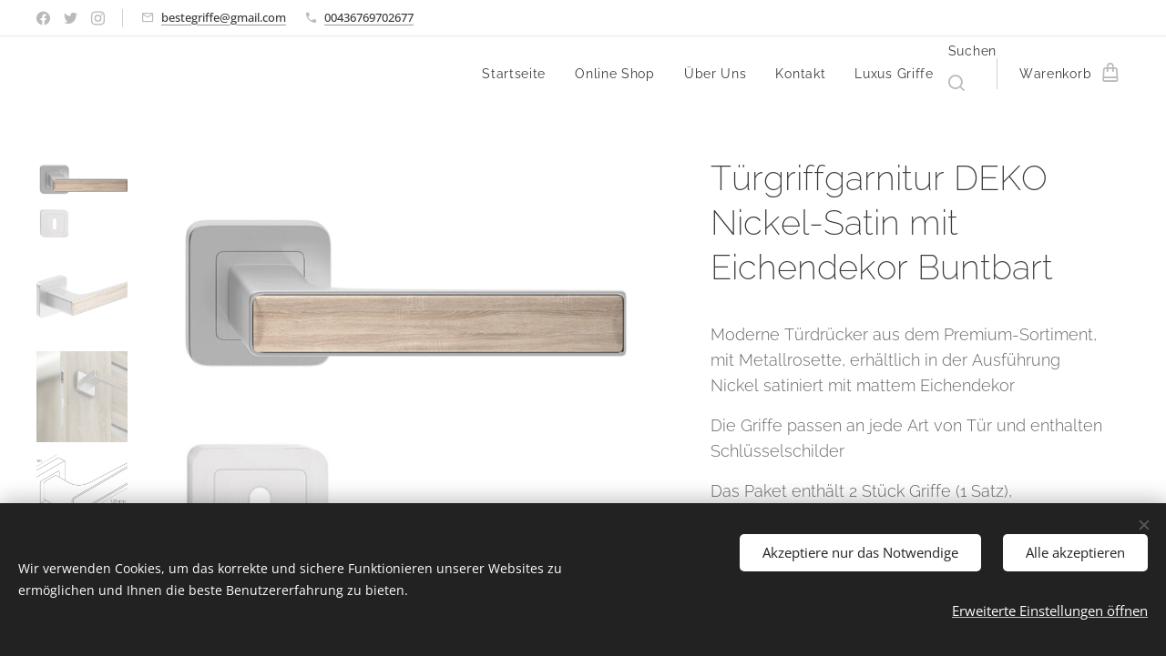

--- FILE ---
content_type: text/html; charset=UTF-8
request_url: https://www.exklusivetuergriffe.com/p/manere-usi-deco-nichel-satin-decor-stejar-cheie1/
body_size: 22878
content:
<!DOCTYPE html>
<html class="no-js" prefix="og: https://ogp.me/ns#" lang="de">
<head><link rel="preconnect" href="https://duyn491kcolsw.cloudfront.net" crossorigin><meta charset="utf-8"><link rel="icon" href="https://duyn491kcolsw.cloudfront.net/files/2d/2di/2div3h.svg?ph=ee925bba67" type="image/svg+xml" sizes="any"><link rel="icon" href="https://duyn491kcolsw.cloudfront.net/files/07/07f/07fzq8.svg?ph=ee925bba67" type="image/svg+xml" sizes="16x16"><link rel="icon" href="https://duyn491kcolsw.cloudfront.net/files/1j/1j3/1j3767.ico?ph=ee925bba67"><link rel="apple-touch-icon" href="https://duyn491kcolsw.cloudfront.net/files/1j/1j3/1j3767.ico?ph=ee925bba67"><link rel="icon" href="https://duyn491kcolsw.cloudfront.net/files/1j/1j3/1j3767.ico?ph=ee925bba67">
    <meta http-equiv="X-UA-Compatible" content="IE=edge">
    <title>Manere usi DEKO nichel satin decor stejar cheie</title>
    <meta name="viewport" content="width=device-width,initial-scale=1">
    <meta name="msapplication-tap-highlight" content="no">
    
    <link href="https://duyn491kcolsw.cloudfront.net/files/0r/0rk/0rklmm.css?ph=ee925bba67" media="print" rel="stylesheet">
    <link href="https://duyn491kcolsw.cloudfront.net/files/2e/2e5/2e5qgh.css?ph=ee925bba67" media="screen and (min-width:100000em)" rel="stylesheet" data-type="cq" disabled>
    <link rel="stylesheet" href="https://duyn491kcolsw.cloudfront.net/files/45/45b/45boco.css?ph=ee925bba67"><link rel="stylesheet" href="https://duyn491kcolsw.cloudfront.net/files/4e/4er/4ersdq.css?ph=ee925bba67" media="screen and (min-width:37.5em)"><link rel="stylesheet" href="https://duyn491kcolsw.cloudfront.net/files/2v/2vp/2vpyx8.css?ph=ee925bba67" data-wnd_color_scheme_file=""><link rel="stylesheet" href="https://duyn491kcolsw.cloudfront.net/files/34/34q/34qmjb.css?ph=ee925bba67" data-wnd_color_scheme_desktop_file="" media="screen and (min-width:37.5em)" disabled=""><link rel="stylesheet" href="https://duyn491kcolsw.cloudfront.net/files/1j/1jo/1jorv9.css?ph=ee925bba67" data-wnd_additive_color_file=""><link rel="stylesheet" href="https://duyn491kcolsw.cloudfront.net/files/1b/1b1/1b1pns.css?ph=ee925bba67" data-wnd_typography_file=""><link rel="stylesheet" href="https://duyn491kcolsw.cloudfront.net/files/3z/3zn/3zn0c1.css?ph=ee925bba67" data-wnd_typography_desktop_file="" media="screen and (min-width:37.5em)" disabled=""><script>(()=>{let e=!1;const t=()=>{if(!e&&window.innerWidth>=600){for(let e=0,t=document.querySelectorAll('head > link[href*="css"][media="screen and (min-width:37.5em)"]');e<t.length;e++)t[e].removeAttribute("disabled");e=!0}};t(),window.addEventListener("resize",t),"container"in document.documentElement.style||fetch(document.querySelector('head > link[data-type="cq"]').getAttribute("href")).then((e=>{e.text().then((e=>{const t=document.createElement("style");document.head.appendChild(t),t.appendChild(document.createTextNode(e)),import("https://duyn491kcolsw.cloudfront.net/client/js.polyfill/container-query-polyfill.modern.js").then((()=>{let e=setInterval((function(){document.body&&(document.body.classList.add("cq-polyfill-loaded"),clearInterval(e))}),100)}))}))}))})()</script>
<link rel="preload stylesheet" href="https://duyn491kcolsw.cloudfront.net/files/2p/2p0/2p0jlj.css?ph=ee925bba67" as="style"><meta name="description" content=""><meta name="keywords" content=""><meta name="generator" content="Webnode 2"><meta name="apple-mobile-web-app-capable" content="no"><meta name="apple-mobile-web-app-status-bar-style" content="black"><meta name="format-detection" content="telephone=no"><!-- Google tag (gtag.js) -->
<script async src="https://www.googletagmanager.com/gtag/js?id=G-LDQ61Z8PZ7"></script>
<script>
  window.dataLayer = window.dataLayer || [];
  function gtag(){dataLayer.push(arguments);}
  gtag('js', new Date());

  gtag('config', 'G-LDQ61Z8PZ7');
</script>

<meta property="og:url" content="https://exklusivetuergriffe.com/p/manere-usi-deco-nichel-satin-decor-stejar-cheie1/"><meta property="og:title" content="Manere usi DEKO nichel satin decor stejar cheie"><meta property="og:type" content="article"><meta property="og:site_name" content="www.exklusivetuergriffe.com/de"><meta property="og:image" content="https://ee925bba67.clvaw-cdnwnd.com/c406a6771182423066cf82771534f769/200006510-0b2440b248/700/stejar2.jpg?ph=ee925bba67"><meta name="robots" content="index,follow"><link rel="canonical" href="https://www.exklusivetuergriffe.com/p/manere-usi-deco-nichel-satin-decor-stejar-cheie1/"><script>window.checkAndChangeSvgColor=function(c){try{var a=document.getElementById(c);if(a){c=[["border","borderColor"],["outline","outlineColor"],["color","color"]];for(var h,b,d,f=[],e=0,m=c.length;e<m;e++)if(h=window.getComputedStyle(a)[c[e][1]].replace(/\s/g,"").match(/^rgb[a]?\(([0-9]{1,3}),([0-9]{1,3}),([0-9]{1,3})/i)){b="";for(var g=1;3>=g;g++)b+=("0"+parseInt(h[g],10).toString(16)).slice(-2);"0"===b.charAt(0)&&(d=parseInt(b.substr(0,2),16),d=Math.max(16,d),b=d.toString(16)+b.slice(-4));f.push(c[e][0]+"="+b)}if(f.length){var k=a.getAttribute("data-src"),l=k+(0>k.indexOf("?")?"?":"&")+f.join("&");a.src!=l&&(a.src=l,a.outerHTML=a.outerHTML)}}}catch(n){}};</script><script src="https://www.googletagmanager.com/gtag/js?id=UA-258291704" async></script><script>
						window.dataLayer = window.dataLayer || [];
						function gtag(){
						
						dataLayer.push(arguments);}
						gtag('js', new Date());
						</script><script>gtag('consent', 'default', {'ad_storage': 'denied', 'analytics_storage': 'denied', 'ad_user_data': 'denied', 'ad_personalization': 'denied' });</script><script>gtag('config', 'UA-258291704');</script><script>gtag('config', 'AW-8575172762');</script></head>
<body class="l wt-product l-default l-d-none b-btn-sq b-btn-s-l b-btn-dn b-btn-bw-2 img-d-n img-t-u img-h-n line-solid b-e-bs lbox-l   wnd-s-i hb-on  wnd-fe wnd-multilang  wnd-eshop"><noscript>
				<iframe
				 src="https://www.googletagmanager.com/ns.html?id=GTM-542MMSL"
				 height="0"
				 width="0"
				 style="display:none;visibility:hidden"
				 >
				 </iframe>
			</noscript>

<div class="wnd-page l-page cs-gray ac-none t-t-fs-m t-t-fw-l t-t-sp-n t-t-d-n t-s-fs-l t-s-fw-l t-s-sp-n t-s-d-n t-p-fs-l t-p-fw-l t-p-sp-n t-h-fs-l t-h-fw-l t-h-sp-n t-bq-fs-m t-bq-fw-l t-bq-sp-n t-bq-d-l t-btn-fw-l t-nav-fw-l t-pd-fw-l t-nav-tt-n">
    <div class="l-w t cf t-01">
        <div class="l-bg cf">
            <div class="s-bg-l">
                
                
            </div>
        </div>
        <header class="l-h cf">
            <div class="sw cf">
	<div class="sw-c cf"><section class="s s-hb cf sc-w   wnd-w-wide wnd-hbs-on wnd-hbi-on">
	<div class="s-w cf">
		<div class="s-o cf">
			<div class="s-bg cf">
                <div class="s-bg-l">
                    
                    
                </div>
			</div>
			<div class="s-c">
                <div class="s-hb-c cf">
                    <div class="hb-si">
                        <div class="si">
    <div class="si-c"><a href="https://www.facebook.com/webnode" target="_blank" rel="noreferrer" title="Facebook"><svg xmlns="https://www.w3.org/2000/svg" viewBox="0 0 24 24" height="18px" width="18px"><path d="M24 12.073c0-6.627-5.373-12-12-12s-12 5.373-12 12c0 5.99 4.388 10.954 10.125 11.854v-8.385H7.078v-3.47h3.047V9.43c0-3.007 1.792-4.669 4.533-4.669 1.312 0 2.686.235 2.686.235v2.953H15.83c-1.491 0-1.956.925-1.956 1.874v2.25h3.328l-.532 3.47h-2.796v8.385C19.612 23.027 24 18.062 24 12.073z" fill="#bebebe"></path></svg></a><a href="https://www.twitter.com/webnode" target="_blank" rel="noreferrer" title="Twitter"><svg xmlns="https://www.w3.org/2000/svg" viewBox="0 0 24 24" height="18px" width="18px"><path d="M23.953 4.57a10 10 0 01-2.825.775 4.958 4.958 0 002.163-2.723c-.951.555-2.005.959-3.127 1.184a4.92 4.92 0 00-8.384 4.482C7.69 8.095 4.067 6.13 1.64 3.162a4.822 4.822 0 00-.666 2.475c0 1.71.87 3.213 2.188 4.096a4.904 4.904 0 01-2.228-.616v.06a4.923 4.923 0 003.946 4.827 4.996 4.996 0 01-2.212.085 4.936 4.936 0 004.604 3.417 9.867 9.867 0 01-6.102 2.105c-.39 0-.779-.023-1.17-.067a13.995 13.995 0 007.557 2.209c9.053 0 13.998-7.496 13.998-13.985 0-.21 0-.42-.015-.63A9.935 9.935 0 0024 4.59z" fill="#bebebe"></path></svg></a><a href="https://instagram.com/exklusive_tuergriffe?igshid=YmMyMTA2M2Y=" target="_blank" rel="noreferrer" title="Instagram"><svg viewBox="0 0 24 24" xmlns="https://www.w3.org/2000/svg" height="18px" width="18px"><path d="M12 0C8.74 0 8.333.015 7.053.072 5.775.132 4.905.333 4.14.63c-.789.306-1.459.717-2.126 1.384S.935 3.35.63 4.14C.333 4.905.131 5.775.072 7.053.012 8.333 0 8.74 0 12s.015 3.667.072 4.947c.06 1.277.261 2.148.558 2.913a5.885 5.885 0 001.384 2.126A5.868 5.868 0 004.14 23.37c.766.296 1.636.499 2.913.558C8.333 23.988 8.74 24 12 24s3.667-.015 4.947-.072c1.277-.06 2.148-.262 2.913-.558a5.898 5.898 0 002.126-1.384 5.86 5.86 0 001.384-2.126c.296-.765.499-1.636.558-2.913.06-1.28.072-1.687.072-4.947s-.015-3.667-.072-4.947c-.06-1.277-.262-2.149-.558-2.913a5.89 5.89 0 00-1.384-2.126A5.847 5.847 0 0019.86.63c-.765-.297-1.636-.499-2.913-.558C15.667.012 15.26 0 12 0zm0 2.16c3.203 0 3.585.016 4.85.071 1.17.055 1.805.249 2.227.415.562.217.96.477 1.382.896.419.42.679.819.896 1.381.164.422.36 1.057.413 2.227.057 1.266.07 1.646.07 4.85s-.015 3.585-.074 4.85c-.061 1.17-.256 1.805-.421 2.227a3.81 3.81 0 01-.899 1.382 3.744 3.744 0 01-1.38.896c-.42.164-1.065.36-2.235.413-1.274.057-1.649.07-4.859.07-3.211 0-3.586-.015-4.859-.074-1.171-.061-1.816-.256-2.236-.421a3.716 3.716 0 01-1.379-.899 3.644 3.644 0 01-.9-1.38c-.165-.42-.359-1.065-.42-2.235-.045-1.26-.061-1.649-.061-4.844 0-3.196.016-3.586.061-4.861.061-1.17.255-1.814.42-2.234.21-.57.479-.96.9-1.381.419-.419.81-.689 1.379-.898.42-.166 1.051-.361 2.221-.421 1.275-.045 1.65-.06 4.859-.06l.045.03zm0 3.678a6.162 6.162 0 100 12.324 6.162 6.162 0 100-12.324zM12 16c-2.21 0-4-1.79-4-4s1.79-4 4-4 4 1.79 4 4-1.79 4-4 4zm7.846-10.405a1.441 1.441 0 01-2.88 0 1.44 1.44 0 012.88 0z" fill="#bebebe"></path></svg></a></div>
</div>
                    </div>
                    <div class="hb-ci">
                        <div class="ci">
    <div class="ci-c" data-placeholder="Date de contact"><div class="ci-mail"><span><a href="mailto:bestegriffe@gmail.com">bestegriffe@gmail.com</a></span></div><div class="ci-phone"><span><a href="tel:00436769702677">00436769702677</a></span></div></div>
</div>
                    </div>
                    <div class="hb-ccy">
                        
                    </div>
                    <div class="hb-lang">
                        
                    </div>
                </div>
			</div>
		</div>
	</div>
</section><section data-space="true" class="s s-hn s-hn-default wnd-mt-classic wnd-na-c logo-classic sc-w   wnd-w-wide wnd-nh-m hm-hidden  wnd-nav-sticky menu-default-underline-grow">
	<div class="s-w">
		<div class="s-o">

			<div class="s-bg">
                <div class="s-bg-l">
                    
                    
                </div>
			</div>

			<div class="h-w h-f wnd-fixed">

				<div class="n-l">
					<div class="s-c menu-nav">
						<div class="logo-block">
							<div class="b b-l logo logo-default logo-nb wnd-font-size-20 rajdhani logo-25 b-ls-m">
	<div class="b-l-c logo-content">
		<a class="b-l-link logo-link" href="/de/">

			

			

			<div class="b-l-br logo-br"></div>

			<div class="b-l-text logo-text-wrapper">
				<div class="b-l-text-w logo-text">
					<span class="b-l-text-c logo-text-cell"></span>
				</div>
			</div>

		</a>
	</div>
</div>
						</div>

						<div id="menu-slider">
							<div id="menu-block">
								<nav id="menu"><div class="menu-font menu-wrapper">
	<a href="#" class="menu-close" rel="nofollow" title="Close Menu"></a>
	<ul role="menubar" aria-label="Menü" class="level-1">
		<li role="none" class="wnd-homepage">
			<a class="menu-item" role="menuitem" href="/de/"><span class="menu-item-text">Startseite</span></a>
			
		</li><li role="none">
			<a class="menu-item" role="menuitem" href="/de/magazin-online/"><span class="menu-item-text">Online Shop</span></a>
			
		</li><li role="none">
			<a class="menu-item" role="menuitem" href="/de/despre-noi/"><span class="menu-item-text">Über Uns</span></a>
			
		</li><li role="none">
			<a class="menu-item" role="menuitem" href="/de/contact/"><span class="menu-item-text">Kontakt</span></a>
			
		</li><li role="none">
			<a class="menu-item" role="menuitem" href="/de/luxury-griffe/"><span class="menu-item-text">Luxus Griffe</span></a>
			
		</li>
	</ul>
	<span class="more-text">Mehr</span>
</div></nav>
							</div>
						</div>

						<div class="cart-and-mobile">
							<div class="search">
    <div class="search-app"></div>
</div>
							<div class="cart cf">
	<div class="cart-content">
		<a href="/de/cart/">
			<div class="cart-content-link">
				<div class="cart-text"><span>Warenkorb</span></div>
				<div class="cart-piece-count" data-count="0" data-wnd_cart_part="count">0</div>
				<div class="cart-piece-text" data-wnd_cart_part="text"></div>
				<div class="cart-price" data-wnd_cart_part="price">0,00 €</div>
			</div>
		</a>
	</div>
</div>

							<div id="menu-mobile">
								<a href="#" id="menu-submit"><span></span>Menü</a>
							</div>
						</div>

					</div>
				</div>

			</div>

		</div>
	</div>
</section></div>
</div>
        </header>
        <main class="l-m cf">
            <div class="sw cf">
	<div class="sw-c cf"><section class="s s-hm s-hm-hidden wnd-h-hidden cf sc-w   hn-default"></section><section data-space="true" class="s s-ed cf sc-w   wnd-w-wide wnd-s-normal wnd-h-auto">
	<div class="s-w cf">
		<div class="s-o s-fs cf">
			<div class="s-bg cf">
                <div class="s-bg-l">
                    
                    
                </div>
			</div>
			<div class="s-c s-fs cf">
				<div class="b-e b-e-d b b-s cf" data-wnd_product_item="200000872" data-wnd_product_data="{&quot;id&quot;:200000872,&quot;name&quot;:&quot;T\u00fcrgriffgarnitur DEKO Nickel-Satin mit Eichendekor Buntbart&quot;,&quot;image&quot;:[&quot;https:\/\/ee925bba67.clvaw-cdnwnd.com\/c406a6771182423066cf82771534f769\/200006510-0b2440b248\/450\/stejar2.jpg?ph=ee925bba67&quot;,&quot;https:\/\/ee925bba67.clvaw-cdnwnd.com\/c406a6771182423066cf82771534f769\/200006510-0b2440b248\/stejar2.jpg?ph=ee925bba67&quot;],&quot;detail_url&quot;:&quot;\/p\/manere-usi-deco-nichel-satin-decor-stejar-cheie1\/&quot;,&quot;category&quot;:&quot;Die Beliebtesten\/Silberne Griffe\/Griffe mit quadratischer Rosette&quot;,&quot;list_position&quot;:0,&quot;price&quot;:43,&quot;comparative_price&quot;:0,&quot;out_of_stock&quot;:false,&quot;availability&quot;:&quot;DO_NOT_SHOW&quot;,&quot;variants&quot;:[],&quot;variants_active&quot;:false}" data-wnd-price-info-template="&lt;span class=&quot;prd-price-info&quot;&gt;&lt;span class=&quot;prd-price-info-c&quot;&gt;{value}&lt;/span&gt;&lt;/span&gt;">
    <form class="cf" action="" method="post" data-wnd_sys_form="add-to-cart">

        <div class="b-e-d-head b-e-d-right">
            <h1 class="b-e-d-title cf"><span class="prd-title">
	<span class="prd-title-c">Türgriffgarnitur DEKO Nickel-Satin mit Eichendekor Buntbart</span>
</span></h1>
        </div>

        <div class="b-e-d-ribbons cf">
            <span class="prd-label prd-out-of-stock">
	<span class="prd-label-c prd-out-of-stock-c"></span>
</span>
            <span class="prd-label">
	<span class="prd-label-c"></span>
</span>
        </div>

        <div class="b-e-d-gal b-e-d-left">
            <div class="prd-gal cf" id="wnd_ProductGalleryBlock_539849345" data-slideshow="true">
	<div class="prd-gal-c cf">
		<ul class="prd-gal-list cf">
			<li class="prd-gal-photo wnd-orientation-landscape">
				<a class="prd-gal-link litebox" data-litebox-group="gallery" data-litebox-text="" href="https://ee925bba67.clvaw-cdnwnd.com/c406a6771182423066cf82771534f769/200006510-0b2440b248/stejar2.jpg?ph=ee925bba67" width="1603" height="1411">
					<div class="prd-gal-img cf">
						<div class="prd-gal-img-pos">
                            <picture><source type="image/webp" srcset="https://ee925bba67.clvaw-cdnwnd.com/c406a6771182423066cf82771534f769/200006511-ed1c1ed1c3/450/stejar2.webp?ph=ee925bba67 450w, https://ee925bba67.clvaw-cdnwnd.com/c406a6771182423066cf82771534f769/200006511-ed1c1ed1c3/700/stejar2.webp?ph=ee925bba67 700w, https://ee925bba67.clvaw-cdnwnd.com/c406a6771182423066cf82771534f769/200006511-ed1c1ed1c3/stejar2.webp?ph=ee925bba67 1603w" sizes="(min-width: 768px) 60vw, 100vw" ><img src="https://ee925bba67.clvaw-cdnwnd.com/c406a6771182423066cf82771534f769/200006510-0b2440b248/stejar2.jpg?ph=ee925bba67" alt="" width="1603" height="1411" loading="lazy" ></picture>
						</div>
					</div>
					<div class="prd-gal-title cf"><span></span></div>
				</a>
			</li><li class="prd-gal-photo wnd-orientation-landscape">
				<a class="prd-gal-link litebox" data-litebox-group="gallery" data-litebox-text="" href="https://ee925bba67.clvaw-cdnwnd.com/c406a6771182423066cf82771534f769/200006512-a5ee3a5ee7/stejar-7.jpg?ph=ee925bba67" width="1609" height="1271">
					<div class="prd-gal-img cf">
						<div class="prd-gal-img-pos">
                            <picture><source type="image/webp" srcset="https://ee925bba67.clvaw-cdnwnd.com/c406a6771182423066cf82771534f769/200006513-b89bbb89be/450/stejar-7.webp?ph=ee925bba67 450w, https://ee925bba67.clvaw-cdnwnd.com/c406a6771182423066cf82771534f769/200006513-b89bbb89be/700/stejar-7.webp?ph=ee925bba67 700w, https://ee925bba67.clvaw-cdnwnd.com/c406a6771182423066cf82771534f769/200006513-b89bbb89be/stejar-7.webp?ph=ee925bba67 1609w" sizes="(min-width: 768px) 60vw, 100vw" ><img src="https://ee925bba67.clvaw-cdnwnd.com/c406a6771182423066cf82771534f769/200006512-a5ee3a5ee7/stejar-7.jpg?ph=ee925bba67" alt="" width="1609" height="1271" loading="lazy" ></picture>
						</div>
					</div>
					<div class="prd-gal-title cf"><span></span></div>
				</a>
			</li><li class="prd-gal-photo wnd-orientation-landscape">
				<a class="prd-gal-link litebox" data-litebox-group="gallery" data-litebox-text="" href="https://ee925bba67.clvaw-cdnwnd.com/c406a6771182423066cf82771534f769/200006514-8e9598e95c/15548-0.jpg?ph=ee925bba67" width="1050" height="629">
					<div class="prd-gal-img cf">
						<div class="prd-gal-img-pos">
                            <picture><source type="image/webp" srcset="https://ee925bba67.clvaw-cdnwnd.com/c406a6771182423066cf82771534f769/200006515-0f64f0f653/450/15548-0.webp?ph=ee925bba67 450w, https://ee925bba67.clvaw-cdnwnd.com/c406a6771182423066cf82771534f769/200006515-0f64f0f653/700/15548-0.webp?ph=ee925bba67 700w, https://ee925bba67.clvaw-cdnwnd.com/c406a6771182423066cf82771534f769/200006515-0f64f0f653/15548-0.webp?ph=ee925bba67 1050w" sizes="(min-width: 768px) 60vw, 100vw" ><img src="https://ee925bba67.clvaw-cdnwnd.com/c406a6771182423066cf82771534f769/200006514-8e9598e95c/15548-0.jpg?ph=ee925bba67" alt="" width="1050" height="629" loading="lazy" ></picture>
						</div>
					</div>
					<div class="prd-gal-title cf"><span></span></div>
				</a>
			</li><li class="prd-gal-photo wnd-orientation-landscape">
				<a class="prd-gal-link litebox" data-litebox-group="gallery" data-litebox-text="" href="https://ee925bba67.clvaw-cdnwnd.com/c406a6771182423066cf82771534f769/200006516-1f2621f265/15827-5.jpg?ph=ee925bba67" width="606" height="382">
					<div class="prd-gal-img cf">
						<div class="prd-gal-img-pos">
                            <picture><source type="image/webp" srcset="https://ee925bba67.clvaw-cdnwnd.com/c406a6771182423066cf82771534f769/200006517-d0eefd0ef2/450/15827-5.webp?ph=ee925bba67 450w, https://ee925bba67.clvaw-cdnwnd.com/c406a6771182423066cf82771534f769/200006517-d0eefd0ef2/700/15827-5.webp?ph=ee925bba67 606w, https://ee925bba67.clvaw-cdnwnd.com/c406a6771182423066cf82771534f769/200006517-d0eefd0ef2/15827-5.webp?ph=ee925bba67 606w" sizes="(min-width: 768px) 60vw, 100vw" ><img src="https://ee925bba67.clvaw-cdnwnd.com/c406a6771182423066cf82771534f769/200006516-1f2621f265/15827-5.jpg?ph=ee925bba67" alt="" width="606" height="382" loading="lazy" ></picture>
						</div>
					</div>
					<div class="prd-gal-title cf"><span></span></div>
				</a>
			</li><li class="prd-gal-photo wnd-orientation-landscape">
				<a class="prd-gal-link litebox" data-litebox-group="gallery" data-litebox-text="" href="https://ee925bba67.clvaw-cdnwnd.com/c406a6771182423066cf82771534f769/200006518-613e1613e5/ch-satin-7.jpg?ph=ee925bba67" width="320" height="201">
					<div class="prd-gal-img cf">
						<div class="prd-gal-img-pos">
                            <picture><source type="image/webp" srcset="https://ee925bba67.clvaw-cdnwnd.com/c406a6771182423066cf82771534f769/200006519-22aac22aaf/450/ch-satin-7.webp?ph=ee925bba67 320w, https://ee925bba67.clvaw-cdnwnd.com/c406a6771182423066cf82771534f769/200006519-22aac22aaf/700/ch-satin-7.webp?ph=ee925bba67 320w, https://ee925bba67.clvaw-cdnwnd.com/c406a6771182423066cf82771534f769/200006519-22aac22aaf/ch-satin-7.webp?ph=ee925bba67 320w" sizes="(min-width: 768px) 60vw, 100vw" ><img src="https://ee925bba67.clvaw-cdnwnd.com/c406a6771182423066cf82771534f769/200006518-613e1613e5/ch-satin-7.jpg?ph=ee925bba67" alt="" width="320" height="201" loading="lazy" ></picture>
						</div>
					</div>
					<div class="prd-gal-title cf"><span></span></div>
				</a>
			</li>
		</ul>
	</div>

	<div class="prd-gal-nav dots cf">
		<div class="prd-gal-nav-arrow-prev prd-gal-nav-arrow">
			<div class="prd-gal-nav-arrow-submit"></div>
		</div>

		<div class="prd-gal-nav-c dots-content cf"></div>

		<div class="prd-gal-nav-arrow-next prd-gal-nav-arrow">
			<div class="prd-gal-nav-arrow-submit"></div>
		</div>
	</div>

	
</div>
        </div>

        <div class="b-e-d-c b-e-d-right">
            <div class="b-text text prd-text">
	<div class="prd-text-c"><p>Moderne Türdrücker aus dem Premium-Sortiment, mit Metallrosette, erhältlich in der Ausführung Nickel satiniert mit mattem Eichendekor</p><p>Die Griffe passen an jede Art von Tür und enthalten&nbsp; Schlüsselschilder</p><p>Das Paket enthält 2 Stück Griffe (1 Satz), selbstschneidende Schrauben und Durchgangsschrauben für die Tür, eine 10 cm lange Vierkantstange, Schrauben mit Gewinde.</p><p>Material - Metalllegierung ZnAl</p><p>Die Griffe sind ab Lager verfügbar und werden innerhalb von </p><p>4 - 5 Arbeitstagen überall im Land geliefert!</p></div>
</div>
            
            <div class="b-e-d-price cf">
                <span class="prd-price">
	<span class="prd-price-pref-text wnd-product-prefix-text"></span><span class="prd-price-pref"></span><span class="prd-price-c wnd-product-price">43,00</span><span class="prd-price-suf">&nbsp;€</span><span class="prd-price-suf-text wnd-product-suffix-text"></span>
</span>
                <span class="prd-price prd-price-com wnd-product-comparative-price-area wnd-empty" style="display:none">
	<span class="prd-price-pref"></span><span class="prd-price-c wnd-product-comparative-price-content">0,00</span><span class="prd-price-suf">&nbsp;€</span>
</span>
            </div>
            <div class="b-e-d-price b-e-d-price-info" data-wnd-identifier="wnd-price-info-container">
                
                
                
                
                
            </div>
            <div class="b-e-d-stock b-e-d-stock-info" data-wnd-identifier="wnd-stock-info-container">
                <span class="prd-stock-info" data-wnd-identifier="wnd-stock-info">
    <span class="wt-bold"></span>
</span>
            </div>

            <div class="b-e-d-submit cf">
                <div class="prd-crt b-btn b-btn-3 b-btn-atc b-btn-i-left b-btn-i-atc wnd-fixed cf">
                    <button class="b-btn-l b-btn-fixed" type="submit" name="send" value="wnd_ProductDetailFormBlock_176704860" disabled data-wnd_add_to_cart_button>
                        <span class="b-btn-t">Zum Warenkorb hinzufügen</span>
                        <span class="b-btn-a-l">
							<span class="loader"></span>
						</span>
                        <span class="b-btn-a-a">
							<span class="checked"></span>
							Zum Warenkorb hinzugefügt
						</span>
                        <span class="b-btn-ofs">Ausverkauft</span>
                    </button>
                </div>
            </div>
        </div>

        <input type="hidden" name="id" value="200000872">

    </form>
<script>gtag('event', 'view_item', {"items":{"id":200000872,"name":"T\u00fcrgriffgarnitur DEKO Nickel-Satin mit Eichendekor Buntbart","category":"Die Beliebtesten\/Silberne Griffe\/Griffe mit quadratischer Rosette","list_position":0,"price":"43.0000"},"send_to":"UA-258291704"});</script></div>
				<div class="ez cf wnd-no-cols">
	<div class="ez-c"><div class="b b-text cf">
	<div class="b-c b-text-c b-s b-s-t60 b-s-b60 b-cs cf"></div>
</div></div>
</div>
			</div>
		</div>
	</div>
</section></div>
</div>
        </main>
        <footer class="l-f cf">
            <div class="sw cf">
	<div class="sw-c cf"><section data-wn-border-element="s-f-border" class="s s-f s-f-double s-f-simple sc-d   wnd-w-max wnd-s-high">
	<div class="s-w">
		<div class="s-o">
			<div class="s-bg">
                <div class="s-bg-l">
                    
                    
                </div>
			</div>
			<div class="s-c s-f-l-w s-f-border">
				<div class="s-f-l b-s b-s-t0 b-s-b0">
					<div class="s-f-l-c s-f-l-c-first">
						<div class="s-f-cr"><span class="it b link">
	<span class="it-c">©&nbsp;2022&nbsp;<strong>Copyright ©</strong>  : MANERE USI SRL&nbsp;</span>
</span></div>
						<div class="s-f-cr"><span class="it b link">
	<span class="it-c"><h1><strong><font class="wnd-font-size-70">INFORMATIONEN</font></strong></h1><p><strong><font><a href="/de/terms-and-conditions/">Geschäftsbedingungen</a></font></strong></p><p><font><a href="/de/privacy-policy/"><strong>Datenschutz-Bestimmungen<br></strong><br></a><a href="https://exklusivetuergriffe-com.cms.webnode.ro/de/terms-and-conditions/" rel="nofollow" target="_blank"><strong>Rückgabe und Rückerstattungsrichtlinie</strong></a><br>&nbsp;<strong><a href="/de/impressum/"><br>Imp</a><a href="/de/impressum/">ressum&nbsp;</a></strong></font></p></span>
</span></div>
					</div>
					<div class="s-f-l-c s-f-l-c-last">
						<div class="s-f-sf">
                            <span class="sf b">
<span class="sf-content sf-c link">E-mail: bestegriffe@gmail.com<br>Telefonnummer: +436769702677&nbsp;</span>
</span>
                            <span class="sf-cbr link">
    <a href="#" rel="nofollow">Cookies</a>
</span>
                            
                            
                            
                        </div>
                        <div class="s-f-l-c-w">
                            <div class="s-f-lang lang-select cf">
	<div class="s-f-lang-c">
		<span class="s-f-lang-t lang-title"><span class="wt-bold"><span>Sprachen</span></span></span>
		<div class="s-f-lang-i lang-items">
			<ul class="s-f-lang-list">
				<li class="link">
					<a href="/home/"><span class="lang-ro">Română</span></a>
				</li><li class="link">
					<span class="lang-de">Deutsch</span>
				</li>
			</ul>
		</div>
	</div>
</div>
                            <div class="s-f-ccy ccy-select cf">
	
</div>
                        </div>
					</div>
				</div>
			</div>
		</div>
	</div>
</section></div>
</div>
        </footer>
    </div>
    
</div>
<section class="cb cb-dark" id="cookiebar" style="display:none;" id="cookiebar" style="display:none;">
	<div class="cb-bar cb-scrollable">
		<div class="cb-bar-c">
			<div class="cb-bar-text">Wir verwenden Cookies, um das korrekte und sichere Funktionieren unserer Websites zu ermöglichen und Ihnen die beste Benutzererfahrung zu bieten.</div>
			<div class="cb-bar-buttons">
				<button class="cb-button cb-close-basic" data-action="accept-necessary">
					<span class="cb-button-content">Akzeptiere nur das Notwendige</span>
				</button>
				<button class="cb-button cb-close-basic" data-action="accept-all">
					<span class="cb-button-content"> Alle akzeptieren</span>
				</button>
				<button class="cb-button cb-button-text cb-button-popup">
					<span class="cb-button-content">Erweiterte Einstellungen öffnen</span>
				</button>
			</div>
		</div>
        <div class="cb-close cb-close-basic" data-action="accept-necessary"></div>
	</div>

	<div class="cb-popup cb-light close">
		<div class="cb-popup-c">
			<div class="cb-popup-head">
				<h3 class="cb-popup-title">Erweiterte Einstellungen</h3>
				<p class="cb-popup-text">Sie können Ihre Cookie-Einstellungen hier anpassen. Aktivieren oder deaktivieren Sie die folgenden Kategorien und speichern Sie Ihre Auswahl.</p>
			</div>
			<div class="cb-popup-options cb-scrollable">
				<div class="cb-option">
					<input class="cb-option-input" type="checkbox" id="necessary" name="necessary" readonly="readonly" disabled="disabled" checked="checked">
                    <div class="cb-option-checkbox"></div>
                    <label class="cb-option-label" for="necessary">Notwendige Cookies</label>
					<div class="cb-option-text">Essenzielle Cookies sind für den guten und korrekten Betrieb unserer Website und für den Registrierungsprozess erforderlich.
</div>
				</div><div class="cb-option">
					<input class="cb-option-input" type="checkbox" id="functional" name="functional">
                    <div class="cb-option-checkbox"></div>
                    <label class="cb-option-label" for="functional">Funktionelle Cookies</label>
					<div class="cb-option-text">Funktionale Cookies merken sich Ihre Präferenzen für unsere Website und ermöglichen deren Anpassung.&nbsp;</div>
				</div><div class="cb-option">
					<input class="cb-option-input" type="checkbox" id="performance" name="performance">
                    <div class="cb-option-checkbox"></div>
                    <label class="cb-option-label" for="performance">Performance Cookies</label>
					<div class="cb-option-text">Performance-Cookies überwachen die Leistung der Website.</div>
				</div><div class="cb-option">
					<input class="cb-option-input" type="checkbox" id="marketing" name="marketing">
                    <div class="cb-option-checkbox"></div>
                    <label class="cb-option-label" for="marketing">Marketing / Drittanbieter Cookies</label>
					<div class="cb-option-text">Marketing-Cookies ermöglichen es uns, die Leistung unserer Website zu messen und zu analysieren.</div>
				</div>
			</div>
			<div class="cb-popup-footer">
				<button class="cb-button cb-save-popup" data-action="advanced-save">
					<span class="cb-button-content">Speichern</span>
				</button>
			</div>
			<div class="cb-close cb-close-popup" data-action="close"></div>
		</div>
	</div>
</section>

<script src="https://duyn491kcolsw.cloudfront.net/files/3n/3no/3nov38.js?ph=ee925bba67" crossorigin="anonymous" type="module"></script><script>document.querySelector(".wnd-fe")&&[...document.querySelectorAll(".c")].forEach((e=>{const t=e.querySelector(".b-text:only-child");t&&""===t.querySelector(".b-text-c").innerText&&e.classList.add("column-empty")}))</script>


<script src="https://duyn491kcolsw.cloudfront.net/client.fe/js.compiled/lang.de.2091.js?ph=ee925bba67" crossorigin="anonymous"></script><script src="https://duyn491kcolsw.cloudfront.net/client.fe/js.compiled/compiled.multi.2-2197.js?ph=ee925bba67" crossorigin="anonymous"></script><script>var wnd = wnd || {};wnd.$data = {"image_content_items":{"wnd_ThumbnailBlock_1":{"id":"wnd_ThumbnailBlock_1","type":"wnd.pc.ThumbnailBlock"},"wnd_HeaderSection_header_main_307674999":{"id":"wnd_HeaderSection_header_main_307674999","type":"wnd.pc.HeaderSection"},"wnd_ImageBlock_984243389":{"id":"wnd_ImageBlock_984243389","type":"wnd.pc.ImageBlock"},"wnd_Section_eshop_product_detail_151938803":{"id":"wnd_Section_eshop_product_detail_151938803","type":"wnd.pc.Section"},"wnd_ProductGalleryBlock_539849345":{"id":"wnd_ProductGalleryBlock_539849345","type":"wnd.pc.ProductGalleryBlock"},"wnd_ProductPhotoImageBlock_983055548":{"id":"wnd_ProductPhotoImageBlock_983055548","type":"wnd.pc.ProductPhotoImageBlock"},"wnd_ProductPhotoImageBlock_580601181":{"id":"wnd_ProductPhotoImageBlock_580601181","type":"wnd.pc.ProductPhotoImageBlock"},"wnd_ProductPhotoImageBlock_361952583":{"id":"wnd_ProductPhotoImageBlock_361952583","type":"wnd.pc.ProductPhotoImageBlock"},"wnd_ProductPhotoImageBlock_606953001":{"id":"wnd_ProductPhotoImageBlock_606953001","type":"wnd.pc.ProductPhotoImageBlock"},"wnd_ProductPhotoImageBlock_868757909":{"id":"wnd_ProductPhotoImageBlock_868757909","type":"wnd.pc.ProductPhotoImageBlock"},"wnd_LogoBlock_661233708":{"id":"wnd_LogoBlock_661233708","type":"wnd.pc.LogoBlock"},"wnd_FooterSection_footer_444857337":{"id":"wnd_FooterSection_footer_444857337","type":"wnd.pc.FooterSection"}},"svg_content_items":{"wnd_ImageBlock_984243389":{"id":"wnd_ImageBlock_984243389","type":"wnd.pc.ImageBlock"},"wnd_LogoBlock_661233708":{"id":"wnd_LogoBlock_661233708","type":"wnd.pc.LogoBlock"}},"content_items":[],"eshopSettings":{"ESHOP_SETTINGS_DISPLAY_ADDITIONAL_VAT":false,"ESHOP_SETTINGS_DISPLAY_PRICE_WITHOUT_VAT":false,"ESHOP_SETTINGS_DISPLAY_SHIPPING_COST":false},"project_info":{"isMultilanguage":true,"isMulticurrency":false,"eshop_tax_enabled":"1","country_code":"at","contact_state":null,"eshop_tax_type":"VAT","eshop_discounts":true,"graphQLURL":"https:\/\/exklusivetuergriffe.com\/servers\/graphql\/","iubendaSettings":{"cookieBarCode":"","cookiePolicyCode":"","privacyPolicyCode":"","termsAndConditionsCode":""}}};</script><script>wnd.$system = {"fileSystemType":"aws_s3","localFilesPath":"https:\/\/www.exklusivetuergriffe.com\/_files\/","awsS3FilesPath":"https:\/\/ee925bba67.clvaw-cdnwnd.com\/c406a6771182423066cf82771534f769\/","staticFiles":"https:\/\/duyn491kcolsw.cloudfront.net\/files","isCms":false,"staticCDNServers":["https:\/\/duyn491kcolsw.cloudfront.net\/"],"fileUploadAllowExtension":["jpg","jpeg","jfif","png","gif","bmp","ico","svg","webp","tiff","pdf","doc","docx","ppt","pptx","pps","ppsx","odt","xls","xlsx","txt","rtf","mp3","wma","wav","ogg","amr","flac","m4a","3gp","avi","wmv","mov","mpg","mkv","mp4","mpeg","m4v","swf","gpx","stl","csv","xml","txt","dxf","dwg","iges","igs","step","stp"],"maxUserFormFileLimit":4194304,"frontendLanguage":"de","backendLanguage":"ro","frontendLanguageId":"2","page":{"id":50000003,"identifier":"p","template":{"id":200000091,"styles":{"typography":"t-01_new","scheme":"cs-gray","additiveColor":"ac-none","acHeadings":false,"acSubheadings":false,"acIcons":false,"acOthers":false,"imageStyle":"img-d-n","imageHover":"img-h-n","imageTitle":"img-t-u","buttonStyle":"b-btn-sq","buttonSize":"b-btn-s-l","buttonDecoration":"b-btn-dn","buttonBorders":"b-btn-bw-2","lineStyle":"line-solid","eshopGridItemStyle":"b-e-bs","formStyle":"light","menuType":"wnd-mt-classic","menuStyle":"menu-default-underline-grow","lightboxStyle":"lbox-l","sectionWidth":"wnd-w-wide","sectionSpace":"wnd-s-normal","layoutType":"l-default","layoutDecoration":"l-d-none","background":{"default":null},"backgroundSettings":{"default":""},"headerBarStyle":"hb-on","acMenu":false,"buttonWeight":"t-btn-fw-l","productWeight":"t-pd-fw-l","menuWeight":"t-nav-fw-l","columnSpaces":"","headerType":"default","searchStyle":"wnd-s-i","typoTitleSizes":"t-t-fs-m","typoTitleWeights":"t-t-fw-l","typoTitleSpacings":"t-t-sp-n","typoTitleDecorations":"t-t-d-n","typoHeadingSizes":"t-h-fs-l","typoHeadingWeights":"t-h-fw-l","typoHeadingSpacings":"t-h-sp-n","typoSubtitleSizes":"t-s-fs-l","typoSubtitleWeights":"t-s-fw-l","typoSubtitleSpacings":"t-s-sp-n","typoSubtitleDecorations":"t-s-d-n","typoParagraphSizes":"t-p-fs-l","typoParagraphWeights":"t-p-fw-l","typoParagraphSpacings":"t-p-sp-n","typoBlockquoteSizes":"t-bq-fs-m","typoBlockquoteWeights":"t-bq-fw-l","typoBlockquoteSpacings":"t-bq-sp-n","typoBlockquoteDecorations":"t-bq-d-l","menuTextTransform":"t-nav-tt-n"}},"layout":"product_detail","name":"T\u00fcrgriffgarnitur DEKO Nickel-Satin mit Eichendekor Buntbart","html_title":"Manere usi DEKO nichel satin decor stejar cheie","language":"de","langId":2,"isHomepage":false,"meta_description":"","meta_keywords":"","header_code":null,"footer_code":null,"styles":null,"countFormsEntries":[]},"listingsPrefix":"\/l\/","productPrefix":"\/p\/","cartPrefix":"\/de\/cart\/","checkoutPrefix":"\/de\/checkout\/","searchPrefix":"\/de\/search\/","isCheckout":false,"isEshop":true,"hasBlog":false,"isProductDetail":true,"isListingDetail":false,"listing_page":[],"hasEshopAnalytics":true,"gTagId":"UA-258291704","gAdsId":"AW-8575172762","format":{"be":{"DATE_TIME":{"mask":"%d.%m.%Y %H:%M","regexp":"^(((0?[1-9]|[1,2][0-9]|3[0,1])\\.(0?[1-9]|1[0-2])\\.[0-9]{1,4})(( [0-1][0-9]| 2[0-3]):[0-5][0-9])?|(([0-9]{4}(0[1-9]|1[0-2])(0[1-9]|[1,2][0-9]|3[0,1])(0[0-9]|1[0-9]|2[0-3])[0-5][0-9][0-5][0-9])))?$"},"DATE":{"mask":"%d.%m.%Y","regexp":"^((0?[1-9]|[1,2][0-9]|3[0,1])\\.(0?[1-9]|1[0-2])\\.[0-9]{1,4})$"},"CURRENCY":{"mask":{"point":",","thousands":".","decimals":2,"mask":"%s","zerofill":true}}},"fe":{"DATE_TIME":{"mask":"%d.%m.%Y %H:%M","regexp":"^(((0?[1-9]|[1,2][0-9]|3[0,1])\\.(0?[1-9]|1[0-2])\\.[0-9]{1,4})(( [0-1][0-9]| 2[0-3]):[0-5][0-9])?|(([0-9]{4}(0[1-9]|1[0-2])(0[1-9]|[1,2][0-9]|3[0,1])(0[0-9]|1[0-9]|2[0-3])[0-5][0-9][0-5][0-9])))?$"},"DATE":{"mask":"%d.%m.%Y","regexp":"^((0?[1-9]|[1,2][0-9]|3[0,1])\\.(0?[1-9]|1[0-2])\\.[0-9]{1,4})$"},"CURRENCY":{"mask":{"point":",","thousands":".","decimals":2,"mask":"%s","zerofill":true}}}},"e_product":{"id":200002257,"workingId":200000872,"name":"T\u00fcrgriffgarnitur DEKO Nickel-Satin mit Eichendekor Buntbart","identifier":"manere-usi-deco-nichel-satin-decor-stejar-cheie1","meta_description":"","meta_keywords":"","html_title":"Manere usi DEKO nichel satin decor stejar cheie","styles":null,"content_items":{"wnd_PerexBlock_1":{"type":"wnd.pc.PerexBlock","id":"wnd_PerexBlock_1","context":"page","text":""},"wnd_ThumbnailBlock_1":{"type":"wnd.pc.ThumbnailBlock","id":"wnd_ThumbnailBlock_1","context":"page","style":{"background":{"default":{"default":"wnd-background-image"}},"backgroundSettings":{"default":{"default":{"id":200006510,"src":"200006510-0b2440b248\/stejar2.jpg","dataType":"filesystem_files","width":1603,"height":1411,"mediaType":"myImages","mime":"","alternatives":{"image\/webp":{"id":200006511,"src":"200006511-ed1c1ed1c3\/stejar2.webp","dataType":"filesystem_files","width":1603,"height":1411,"mime":"image\/webp"}}}}}},"refs":{"filesystem_files":[{"filesystem_files.id":200006510}]}},"wnd_HeaderSection_header_main_307674999":{"type":"wnd.pc.HeaderSection","contentIdentifier":"header_main","id":"wnd_HeaderSection_header_main_307674999","context":"page","content":{"default":[],"editzone":["wnd_EditZone_345991762"],"no_claim":[],"one_claim":["wnd_StyledInlineTextBlock_767553054"],"one_claim_button":["wnd_StyledInlineTextBlock_767553054","wnd_ButtonBlock_513660845"],"one_claim_box":["wnd_StyledInlineTextBlock_767553054"],"one_claim_button_box":["wnd_StyledInlineTextBlock_767553054","wnd_ButtonBlock_513660845"],"button":["wnd_ButtonBlock_513660845"],"button_box":["wnd_ButtonBlock_513660845"],"two_claims":["wnd_StyledInlineTextBlock_767553054","wnd_StyledInlineTextBlock_770349394"],"two_claims_button":["wnd_StyledInlineTextBlock_767553054","wnd_StyledInlineTextBlock_770349394","wnd_ButtonBlock_513660845"],"two_claims_box":["wnd_StyledInlineTextBlock_767553054","wnd_StyledInlineTextBlock_770349394"],"two_claims_button_box":["wnd_StyledInlineTextBlock_767553054","wnd_StyledInlineTextBlock_770349394","wnd_ButtonBlock_513660845"],"three_claims":["wnd_StyledInlineTextBlock_767553054","wnd_StyledInlineTextBlock_770349394","wnd_StyledInlineTextBlock_363428869"],"three_claims_button":["wnd_StyledInlineTextBlock_767553054","wnd_StyledInlineTextBlock_770349394","wnd_StyledInlineTextBlock_363428869","wnd_ButtonBlock_513660845"],"three_claims_box":["wnd_StyledInlineTextBlock_767553054","wnd_StyledInlineTextBlock_770349394","wnd_StyledInlineTextBlock_363428869"],"three_claims_button_box":["wnd_StyledInlineTextBlock_767553054","wnd_StyledInlineTextBlock_770349394","wnd_StyledInlineTextBlock_363428869","wnd_ButtonBlock_513660845"]},"contentMap":{"wnd.pc.EditZone":{"header-content":"wnd_EditZone_345991762"},"wnd.pc.StyledInlineTextBlock":{"big-claim":"wnd_StyledInlineTextBlock_767553054","small-claim":"wnd_StyledInlineTextBlock_770349394","quote-claim":"wnd_StyledInlineTextBlock_363428869"},"wnd.pc.ButtonBlock":{"header-main-button":"wnd_ButtonBlock_513660845"}},"style":{"sectionColor":{"default":"sc-w"},"sectionWidth":{"default":"wnd-w-wide"},"sectionSpace":{"default":"wnd-s-normal"},"sectionHeight":{"default":"wnd-h-70"},"sectionPosition":{"default":"wnd-p-cc"}},"variant":{"default":"default"}},"wnd_EditZone_345991762":{"type":"wnd.pc.EditZone","id":"wnd_EditZone_345991762","context":"page","content":["wnd_ContentZoneColWrapper_41761366"]},"wnd_ContentZoneColWrapper_41761366":{"type":"wnd.pc.ContentZoneColWrapper","id":"wnd_ContentZoneColWrapper_41761366","context":"page","content":["wnd_ContentZoneCol_494565028","wnd_ContentZoneCol_204504821"],"widthPercentage":0.081},"wnd_ContentZoneCol_494565028":{"type":"wnd.pc.ContentZoneCol","id":"wnd_ContentZoneCol_494565028","context":"page","content":["wnd_ImageBlock_984243389"],"style":{"width":48.461}},"wnd_ImageBlock_984243389":{"type":"wnd.pc.ImageBlock","id":"wnd_ImageBlock_984243389","context":"page","variant":"default","description":"","link":"","style":{"paddingBottom":69.11,"margin":{"left":0,"right":0},"float":"","clear":"none","width":50},"shape":"img-s-n","image":{"id":"2z4jf3","dataType":"static_server","style":{"left":0,"top":0,"width":100,"height":100,"position":"absolute"},"ratio":{"horizontal":2,"vertical":2},"size":{"width":900,"height":622},"src":"\/2z\/2z4\/2z4jf3.jpg","mime":"image\/jpeg","alternatives":[]}},"wnd_ContentZoneCol_204504821":{"type":"wnd.pc.ContentZoneCol","id":"wnd_ContentZoneCol_204504821","context":"page","content":["wnd_TextBlock_136268462","wnd_ButtonBlock_694091698"],"style":{"width":51.539}},"wnd_TextBlock_136268462":{"type":"wnd.pc.TextBlock","id":"wnd_TextBlock_136268462","context":"page","code":"\u003Ch1\u003E\u003Cstrong\u003ETitlul important\u003C\/strong\u003E\u003C\/h1\u003E\n\n\u003Ch3\u003EIntroduce\u021bi subtitlul aici\u003C\/h3\u003E\n\n\u003Cp\u003EAici \u00eencepe textul. Ap\u0103sa\u021bi aici \u0219i \u00eencepe\u021bi s\u0103 scrie\u021bi.\u0026nbsp;Labore et dolore magnam aliquam quaerat voluptatem ut enim ad minima veniam quis nostrum exercitationem ullam corporis suscipit laboriosam nisi ut aliquid ex ea commodi consequatur quis autem vel eum iure reprehenderit qui in ea.\u003C\/p\u003E\n"},"wnd_ButtonBlock_694091698":{"type":"wnd.pc.ButtonBlock","id":"wnd_ButtonBlock_694091698","context":"page","code":"Contacta\u021bi-ne","link":"\/","open_in_new_window":0,"style":{"class":"","cssClasses":{"color":"b-btn-3","align":"wnd-align-left"}}},"wnd_StyledInlineTextBlock_767553054":{"type":"wnd.pc.StyledInlineTextBlock","id":"wnd_StyledInlineTextBlock_767553054","context":"page","code":"\u003Cstrong\u003ETitlul important\u003C\/strong\u003E","style":{"class":"","cssClasses":{"color":"claim-default claim-nb","fontSize":"","fontFamily":"fira-sans","size":"claim-72"}}},"wnd_StyledInlineTextBlock_770349394":{"type":"wnd.pc.StyledInlineTextBlock","id":"wnd_StyledInlineTextBlock_770349394","context":"page","code":"Introduce\u021bi subtitlul aici","style":{"class":"","cssClasses":{"color":"claim-beside claim-nb","fontSize":"","fontFamily":"pt-serif","size":"claim-26"}}},"wnd_StyledInlineTextBlock_363428869":{"type":"wnd.pc.StyledInlineTextBlock","id":"wnd_StyledInlineTextBlock_363428869","context":"page","code":"\u003Cem\u003E\u0022Introduce\u021bi sloganul aici\u0022\u003C\/em\u003E","style":{"class":"","cssClasses":{"color":"claim-default claim-nb","fontSize":"","fontFamily":"cormorant","size":"claim-46"}}},"wnd_ButtonBlock_513660845":{"type":"wnd.pc.ButtonBlock","id":"wnd_ButtonBlock_513660845","context":"page","code":"Ap\u0103sa\u021bi aici","link":"","open_in_new_window":0,"style":{"class":"","cssClasses":{"color":"b-btn-3"}}},"wnd_Section_eshop_product_detail_151938803":{"type":"wnd.pc.Section","contentIdentifier":"eshop_product_detail","id":"wnd_Section_eshop_product_detail_151938803","context":"page","content":{"default":["wnd_EditZone_287096997","wnd_ProductDetailFormBlock_176704860"],"default_box":["wnd_EditZone_287096997","wnd_ProductDetailFormBlock_176704860"]},"contentMap":{"wnd.pc.EditZone":{"master-01":"wnd_EditZone_287096997"},"wnd.pc.ProductDetailFormBlock":{"product-01":"wnd_ProductDetailFormBlock_176704860"}},"style":{"sectionColor":{"default":"sc-w"},"sectionWidth":{"default":"wnd-w-wide"},"sectionSpace":{"default":"wnd-s-normal"},"sectionHeight":{"default":"wnd-h-auto"},"sectionPosition":{"default":"wnd-p-cc"}},"variant":{"default":"default"}},"wnd_ProductDetailFormBlock_176704860":{"type":"wnd.pc.ProductDetailFormBlock","id":"wnd_ProductDetailFormBlock_176704860","context":"page","contentMap":{"wnd.pc.ProductSubmitBlock":{"submit":"wnd_ProductSubmitBlock_866275153"},"wnd.pc.ProductTitleBlock":{"name":"wnd_ProductTitleBlock_383325891"},"wnd.pc.ProductDescriptionBlock":{"description":"wnd_ProductDescriptionBlock_605473490"},"wnd.pc.ProductPriceBlock":{"price":"wnd_ProductPriceBlock_259791852"},"wnd.pc.ProductComparativePriceBlock":{"comparative-price":"wnd_ProductComparativePriceBlock_702080921"},"wnd.pc.ProductRibbonBlock":{"ribbon":"wnd_ProductRibbonBlock_108046252"},"wnd.pc.ProductOutOfStockBlock":{"out-of-stock":"wnd_ProductOutOfStockBlock_725768061"},"wnd.pc.ProductGalleryBlock":{"productgallery":"wnd_ProductGalleryBlock_539849345"},"wnd.pc.ProductVariantsBlock":{"variants":"wnd_ProductVariantsBlock_441978974"}},"action":{"type":"message","message":"","target":""},"email":"","content":{"default":["wnd_ProductSubmitBlock_866275153","wnd_ProductTitleBlock_383325891","wnd_ProductDescriptionBlock_605473490","wnd_ProductPriceBlock_259791852","wnd_ProductComparativePriceBlock_702080921","wnd_ProductRibbonBlock_108046252","wnd_ProductOutOfStockBlock_725768061","wnd_ProductGalleryBlock_539849345","wnd_ProductVariantsBlock_441978974"],"rounded":["wnd_ProductSubmitBlock_866275153","wnd_ProductTitleBlock_383325891","wnd_ProductDescriptionBlock_605473490","wnd_ProductPriceBlock_259791852","wnd_ProductComparativePriceBlock_702080921","wnd_ProductRibbonBlock_108046252","wnd_ProductOutOfStockBlock_725768061","wnd_ProductGalleryBlock_539849345","wnd_ProductVariantsBlock_441978974"],"space":["wnd_ProductSubmitBlock_866275153","wnd_ProductTitleBlock_383325891","wnd_ProductDescriptionBlock_605473490","wnd_ProductPriceBlock_259791852","wnd_ProductComparativePriceBlock_702080921","wnd_ProductRibbonBlock_108046252","wnd_ProductOutOfStockBlock_725768061","wnd_ProductGalleryBlock_539849345","wnd_ProductVariantsBlock_441978974"],"light":["wnd_ProductSubmitBlock_866275153","wnd_ProductTitleBlock_383325891","wnd_ProductDescriptionBlock_605473490","wnd_ProductPriceBlock_259791852","wnd_ProductComparativePriceBlock_702080921","wnd_ProductRibbonBlock_108046252","wnd_ProductOutOfStockBlock_725768061","wnd_ProductGalleryBlock_539849345","wnd_ProductVariantsBlock_441978974"]}},"wnd_ProductSubmitBlock_866275153":{"type":"wnd.pc.ProductSubmitBlock","id":"wnd_ProductSubmitBlock_866275153","context":"page","style":{"class":""},"code":"AD\u0102UGA\u021aI \u00ceN CO\u0218"},"wnd_ProductTitleBlock_383325891":{"type":"wnd.pc.ProductTitleBlock","id":"wnd_ProductTitleBlock_383325891","context":"page","refDataType":"e_product","refDataKey":"e_product.name"},"wnd_ProductDescriptionBlock_605473490":{"type":"wnd.pc.ProductDescriptionBlock","id":"wnd_ProductDescriptionBlock_605473490","context":"page","refDataType":"e_product","refDataKey":"e_product.description"},"wnd_ProductPriceBlock_259791852":{"type":"wnd.pc.ProductPriceBlock","id":"wnd_ProductPriceBlock_259791852","context":"page","refDataType":"e_product","refDataKey":"e_product.price"},"wnd_ProductComparativePriceBlock_702080921":{"type":"wnd.pc.ProductComparativePriceBlock","id":"wnd_ProductComparativePriceBlock_702080921","context":"page","refDataType":"e_product","refDataKey":"e_product.sale_price"},"wnd_ProductRibbonBlock_108046252":{"type":"wnd.pc.ProductRibbonBlock","id":"wnd_ProductRibbonBlock_108046252","context":"page","refDataType":"e_product","refDataKey":"e_product.ribbon"},"wnd_ProductOutOfStockBlock_725768061":{"type":"wnd.pc.ProductOutOfStockBlock","id":"wnd_ProductOutOfStockBlock_725768061","context":"page","refDataType":"e_product","refDataKey":"e_product.out_of_stock"},"wnd_ProductGalleryBlock_539849345":{"type":"wnd.pc.ProductGalleryBlock","id":"wnd_ProductGalleryBlock_539849345","context":"page","content":["wnd_ProductPhotoImageBlock_983055548","wnd_ProductPhotoImageBlock_580601181","wnd_ProductPhotoImageBlock_361952583","wnd_ProductPhotoImageBlock_606953001","wnd_ProductPhotoImageBlock_868757909"],"variant":"default","limit":20},"wnd_ProductVariantsBlock_441978974":{"type":"wnd.pc.ProductVariantsBlock","id":"wnd_ProductVariantsBlock_441978974","context":"page","content":[]},"wnd_ProductPhotoImageBlock_983055548":{"type":"wnd.pc.ProductPhotoImageBlock","id":"wnd_ProductPhotoImageBlock_983055548","context":"page","description":"","image":{"id":200006510,"src":"200006510-0b2440b248\/stejar2.jpg","dataType":"filesystem_files","width":1603,"height":1411,"mime":"","alternatives":{"image\/webp":{"id":200006511,"src":"200006511-ed1c1ed1c3\/stejar2.webp","dataType":"filesystem_files","width":1603,"height":1411,"mime":"image\/webp"}}},"refs":{"filesystem_files":[{"filesystem_files.id":200006510}]}},"wnd_ProductPhotoImageBlock_580601181":{"type":"wnd.pc.ProductPhotoImageBlock","id":"wnd_ProductPhotoImageBlock_580601181","context":"page","description":"","image":{"id":200006512,"src":"200006512-a5ee3a5ee7\/stejar-7.jpg","dataType":"filesystem_files","width":1609,"height":1271,"mime":"","alternatives":{"image\/webp":{"id":200006513,"src":"200006513-b89bbb89be\/stejar-7.webp","dataType":"filesystem_files","width":1609,"height":1271,"mime":"image\/webp"}}},"refs":{"filesystem_files":[{"filesystem_files.id":200006512}]}},"wnd_ProductPhotoImageBlock_361952583":{"type":"wnd.pc.ProductPhotoImageBlock","id":"wnd_ProductPhotoImageBlock_361952583","context":"page","description":"","image":{"id":200006514,"src":"200006514-8e9598e95c\/15548-0.jpg","dataType":"filesystem_files","width":1050,"height":629,"mime":"","alternatives":{"image\/webp":{"id":200006515,"src":"200006515-0f64f0f653\/15548-0.webp","dataType":"filesystem_files","width":1050,"height":629,"mime":"image\/webp"}}},"refs":{"filesystem_files":[{"filesystem_files.id":200006514}]}},"wnd_ProductPhotoImageBlock_606953001":{"type":"wnd.pc.ProductPhotoImageBlock","id":"wnd_ProductPhotoImageBlock_606953001","context":"page","description":"","image":{"id":200006516,"src":"200006516-1f2621f265\/15827-5.jpg","dataType":"filesystem_files","width":606,"height":382,"mime":"","alternatives":{"image\/webp":{"id":200006517,"src":"200006517-d0eefd0ef2\/15827-5.webp","dataType":"filesystem_files","width":606,"height":382,"mime":"image\/webp"}}},"refs":{"filesystem_files":[{"filesystem_files.id":200006516}]}},"wnd_ProductPhotoImageBlock_868757909":{"type":"wnd.pc.ProductPhotoImageBlock","id":"wnd_ProductPhotoImageBlock_868757909","context":"page","description":"","image":{"id":200006518,"src":"200006518-613e1613e5\/ch-satin-7.jpg","dataType":"filesystem_files","width":320,"height":201,"mime":"","alternatives":{"image\/webp":{"id":200006519,"src":"200006519-22aac22aaf\/ch-satin-7.webp","dataType":"filesystem_files","width":320,"height":201,"mime":"image\/webp"}}},"refs":{"filesystem_files":[{"filesystem_files.id":200006518}]}}},"localised_content_items":{"wnd_SectionWrapper_1_main":{"type":"wnd.pc.SectionWrapper","id":"wnd_SectionWrapper_1_main","context":"localised","content":["wnd_HeaderSection_header_main_307674999","wnd_Section_eshop_product_detail_151938803"]},"wnd_EditZone_287096997":{"type":"wnd.pc.EditZone","id":"wnd_EditZone_287096997","context":"localised","content":["wnd_TextBlock_698088079"]},"wnd_TextBlock_698088079":{"type":"wnd.pc.TextBlock","id":"wnd_TextBlock_698088079","context":"localised","code":""}}},"listing_item":null,"feReleasedFeatures":{"dualCurrency":false,"HeurekaSatisfactionSurvey":true,"productAvailability":true},"labels":{"dualCurrency.fixedRate":"","invoicesGenerator.W2EshopInvoice.alreadyPayed":"Bitte nicht bezahlen. Ist bereits bezahlt.","invoicesGenerator.W2EshopInvoice.amount":"Menge","invoicesGenerator.W2EshopInvoice.contactInfo":"Kontaktinformationen:","invoicesGenerator.W2EshopInvoice.couponCode":"Gutschein-Code:","invoicesGenerator.W2EshopInvoice.customer":"Kunde:","invoicesGenerator.W2EshopInvoice.dateOfIssue":"Ausstellungsdatum:","invoicesGenerator.W2EshopInvoice.dateOfTaxableSupply":"Datum steuerpflichtiger Leistung:","invoicesGenerator.W2EshopInvoice.dic":"USt-Id-Nr:","invoicesGenerator.W2EshopInvoice.discount":"Rabatt","invoicesGenerator.W2EshopInvoice.dueDate":"F\u00e4lligkeitsdatum:","invoicesGenerator.W2EshopInvoice.email":"E-Mail:","invoicesGenerator.W2EshopInvoice.filenamePrefix":"Rechnung-","invoicesGenerator.W2EshopInvoice.fiscalCode":"Steuernummer","invoicesGenerator.W2EshopInvoice.freeShipping":"Kostenfreier Versand","invoicesGenerator.W2EshopInvoice.ic":"Firmen-ID:","invoicesGenerator.W2EshopInvoice.invoiceNo":"Rechnungsnummer","invoicesGenerator.W2EshopInvoice.invoiceNoTaxed":"Rechnung - Steuerrechnungsnummer","invoicesGenerator.W2EshopInvoice.notVatPayers":"Nicht mehrwertsteuerpflichtig","invoicesGenerator.W2EshopInvoice.orderNo":"Bestellnummer:","invoicesGenerator.W2EshopInvoice.paymentPrice":"Zahlungsart Preis:","invoicesGenerator.W2EshopInvoice.pec":"PEC:","invoicesGenerator.W2EshopInvoice.phone":"Telefon:","invoicesGenerator.W2EshopInvoice.priceExTax":"Preis exkl. MwSt.:","invoicesGenerator.W2EshopInvoice.priceIncludingTax":"Preis inkl. MwSt.:","invoicesGenerator.W2EshopInvoice.product":"Produkt:","invoicesGenerator.W2EshopInvoice.productNr":"Produktnummer:","invoicesGenerator.W2EshopInvoice.recipientCode":"Empf\u00e4ngercode:","invoicesGenerator.W2EshopInvoice.shippingAddress":"Versandadresse:","invoicesGenerator.W2EshopInvoice.shippingPrice":"Versandpreis:","invoicesGenerator.W2EshopInvoice.subtotal":"Zwischensumme:","invoicesGenerator.W2EshopInvoice.sum":"Gesamt:","invoicesGenerator.W2EshopInvoice.supplier":"Anbieter:","invoicesGenerator.W2EshopInvoice.tax":"MwSt.:","invoicesGenerator.W2EshopInvoice.total":"Gesamt:","invoicesGenerator.W2EshopInvoice.web":"Web:","wnd.errorBandwidthStorage.description":"Wir entschuldigen uns f\u00fcr die Unannehmlichkeiten. Falls Sie die Website besitzen und diese wieder zum Laufen bringen m\u00f6chten, loggen Sie sich bitte in Ihr Konto ein.","wnd.errorBandwidthStorage.heading":"Diese Website ist vor\u00fcbergehend nicht verf\u00fcgbar (oder im Aufbau)","wnd.es.CheckoutShippingService.correiosDeliveryWithSpecialConditions":"CEP de destino est\u00e1 sujeito a condi\u00e7\u00f5es especiais de entrega pela ECT e ser\u00e1 realizada com o acr\u00e9scimo de at\u00e9 7 (sete) dias \u00fateis ao prazo regular.","wnd.es.CheckoutShippingService.correiosWithoutHomeDelivery":"CEP de destino est\u00e1 temporariamente sem entrega domiciliar. A entrega ser\u00e1 efetuada na ag\u00eancia indicada no Aviso de Chegada que ser\u00e1 entregue no endere\u00e7o do destinat\u00e1rio","wnd.es.ProductEdit.unit.cm":"cm","wnd.es.ProductEdit.unit.floz":"fl oz","wnd.es.ProductEdit.unit.ft":"ft","wnd.es.ProductEdit.unit.ft2":"ft\u00b2","wnd.es.ProductEdit.unit.g":"g","wnd.es.ProductEdit.unit.gal":"gal","wnd.es.ProductEdit.unit.in":"in","wnd.es.ProductEdit.unit.inventoryQuantity":"stk.","wnd.es.ProductEdit.unit.inventorySize":"cm","wnd.es.ProductEdit.unit.inventorySize.cm":"cm","wnd.es.ProductEdit.unit.inventorySize.inch":"inch","wnd.es.ProductEdit.unit.inventoryWeight":"kg","wnd.es.ProductEdit.unit.inventoryWeight.kg":"kg","wnd.es.ProductEdit.unit.inventoryWeight.lb":"lb","wnd.es.ProductEdit.unit.l":"l","wnd.es.ProductEdit.unit.m":"m","wnd.es.ProductEdit.unit.m2":"m\u00b2","wnd.es.ProductEdit.unit.m3":"m\u00b3","wnd.es.ProductEdit.unit.mg":"mg","wnd.es.ProductEdit.unit.ml":"ml","wnd.es.ProductEdit.unit.mm":"mm","wnd.es.ProductEdit.unit.oz":"oz","wnd.es.ProductEdit.unit.pcs":"stk.","wnd.es.ProductEdit.unit.pt":"pt","wnd.es.ProductEdit.unit.qt":"qt","wnd.es.ProductEdit.unit.yd":"yard","wnd.es.ProductList.inventory.outOfStock":"Ausverkauft","wnd.fe.CheckoutFi.creditCard":"Kreditkarte","wnd.fe.CheckoutSelectMethodKlarnaPlaygroundItem":"{name} Playground Test","wnd.fe.CheckoutSelectMethodZasilkovnaItem.change":"Change pick up point","wnd.fe.CheckoutSelectMethodZasilkovnaItem.choose":"Choose your pick up point","wnd.fe.CheckoutSelectMethodZasilkovnaItem.error":"Please select a pick up point","wnd.fe.CheckoutZipField.brInvalid":"Bitte f\u00fcgen Sie eine g\u00fcltige PLZ im Format XXXXX-XXX ein.","wnd.fe.CookieBar.message":"Diese Webseite nutzt Cookies, um die Funktionalit\u00e4t der Webseite sicherzustellen und das Surfen zu verbessern. Durch die Nutzung unserer Webseite stimmen Sie unserer Datenschutzrichtlinie zu.","wnd.fe.FeFooter.createWebsite":"Erstellen Sie Ihre Webseite gratis!","wnd.fe.FormManager.error.file.invalidExtOrCorrupted":"Die Datei kann nicht hochgeladen werden. Entweder ist die Datei besch\u00e4digt oder entspricht nicht dem Format der Datei.","wnd.fe.FormManager.error.file.notAllowedExtension":"Die \u0022{EXTENSION}\u0022-Dateien k\u00f6nnen nicht hochgeladen werden.","wnd.fe.FormManager.error.file.required":"W\u00e4hlen Sie eine Datei zum Hochladen.","wnd.fe.FormManager.error.file.sizeExceeded":"Die maximale Gr\u00f6\u00dfe der Datei ist {SIZE} MB.","wnd.fe.FormManager.error.userChangePassword":"Passw\u00f6rter stimmen nicht \u00fcberein","wnd.fe.FormManager.error.userLogin.inactiveAccount":"Ihre Registrierung wurde noch nicht best\u00e4tigt. Sie k\u00f6nnen sich nicht einloggen.","wnd.fe.FormManager.error.userLogin.invalidLogin":"Ung\u00fcltiger Benutzername (E-Mail) oder Passwort!","wnd.fe.FreeBarBlock.buttonText":"Los geht\u00b4s","wnd.fe.FreeBarBlock.longText":"Diese Website wurde mit Webnode erstellt. \u003Cstrong\u003EErstellen Sie Ihre eigene Seite\u003C\/strong\u003E noch heute kostenfrei!","wnd.fe.ListingData.shortMonthName.Apr":"Apr.","wnd.fe.ListingData.shortMonthName.Aug":"Aug.","wnd.fe.ListingData.shortMonthName.Dec":"Dez.","wnd.fe.ListingData.shortMonthName.Feb":"Feb.","wnd.fe.ListingData.shortMonthName.Jan":"Jan.","wnd.fe.ListingData.shortMonthName.Jul":"Juli","wnd.fe.ListingData.shortMonthName.Jun":"Juni","wnd.fe.ListingData.shortMonthName.Mar":"Mrz.","wnd.fe.ListingData.shortMonthName.May":"Mai","wnd.fe.ListingData.shortMonthName.Nov":"Nov.","wnd.fe.ListingData.shortMonthName.Oct":"Okt.","wnd.fe.ListingData.shortMonthName.Sep":"Sep.","wnd.fe.ShoppingCartManager.count.between2And4":"{COUNT} Artikel","wnd.fe.ShoppingCartManager.count.moreThan5":"{COUNT} Artikel","wnd.fe.ShoppingCartManager.count.one":"{COUNT} Artikel","wnd.fe.ShoppingCartTable.label.itemsInStock":"Only {COUNT} pcs available in stock","wnd.fe.ShoppingCartTable.label.itemsInStock.between2And4":"Nur {COUNT} St\u00fcck auf Lager","wnd.fe.ShoppingCartTable.label.itemsInStock.moreThan5":"Nur {COUNT} St\u00fcck auf Lager","wnd.fe.ShoppingCartTable.label.itemsInStock.one":"Nur {COUNT} St\u00fcck auf Lager","wnd.fe.ShoppingCartTable.label.outOfStock":"Ausverkauft","wnd.fe.UserBar.logOut":"Abmelden","wnd.pc.BlogDetailPageZone.next":"Neuere Posts","wnd.pc.BlogDetailPageZone.previous":"\u00c4ltere Posts","wnd.pc.ContactInfoBlock.placeholder.infoMail":"Z.B. mustermann@beispiel.de","wnd.pc.ContactInfoBlock.placeholder.infoPhone":"Z.B. +49 0123 1234 5678","wnd.pc.ContactInfoBlock.placeholder.infoText":"Z.B. T\u00e4glich ge\u00f6ffnet von 9-18 Uhr","wnd.pc.CookieBar.button.advancedClose":"Schlie\u00dfen","wnd.pc.CookieBar.button.advancedOpen":"Erweiterte Einstellungen \u00f6ffnen","wnd.pc.CookieBar.button.advancedSave":"Speichern","wnd.pc.CookieBar.link.disclosure":"Disclosure","wnd.pc.CookieBar.title.advanced":"Erweiterte Einstellungen","wnd.pc.CookieBar.title.option.functional":"Funktionelle Cookies","wnd.pc.CookieBar.title.option.marketing":"Marketing \/ Drittanbieter Cookies","wnd.pc.CookieBar.title.option.necessary":"Notwendige Cookies","wnd.pc.CookieBar.title.option.performance":"Performance Cookies","wnd.pc.CookieBarReopenBlock.text":"Cookies","wnd.pc.FileBlock.download":"DOWNLOAD","wnd.pc.FormBlock.action.defaultMessage.text":"Das Formular wurde erfolgreich abgesendet.","wnd.pc.FormBlock.action.defaultMessage.title":"Danke!","wnd.pc.FormBlock.action.invisibleCaptchaInfoText":"Diese Seite wird von reCAPTCHA gesch\u00fctzt und es gelten die Google \u003Clink1\u003EDatenschutzrichtlinie\u003C\/link1\u003E und \u003Clink2\u003EAGB\u003C\/link2\u003E.","wnd.pc.FormBlock.action.submitBlockedDisabledBecauseSiteSecurity":"Das Formular kann nicht abgeschickt werden. Der Website-Inhaber hat Ihren Standort blockiert.","wnd.pc.FormBlock.mail.value.no":"Nein","wnd.pc.FormBlock.mail.value.yes":"Ja","wnd.pc.FreeBarBlock.text":"Unterst\u00fctzt von","wnd.pc.ListingDetailPageZone.next":"Weiter","wnd.pc.ListingDetailPageZone.previous":"Zur\u00fcck","wnd.pc.ListingItemCopy.namePrefix":"Kopie von","wnd.pc.MenuBlock.closeSubmenu":"Untermen\u00fc schlie\u00dfen","wnd.pc.MenuBlock.openSubmenu":"Untermen\u00fc \u00f6ffnen","wnd.pc.Option.defaultText":"Weitere Option","wnd.pc.PageCopy.namePrefix":"Kopie von","wnd.pc.PhotoGalleryBlock.placeholder.text":"Fotogalerie enth\u00e4lt keine Bilder.","wnd.pc.PhotoGalleryBlock.placeholder.title":"Fotogalerie","wnd.pc.ProductAddToCartBlock.addToCart":"Zum Warenkorb hinzuf\u00fcgen","wnd.pc.ProductAvailability.in14Days":"Verf\u00fcgbar in 14 Tagen","wnd.pc.ProductAvailability.in3Days":"Verf\u00fcgbar in 3 Tagen","wnd.pc.ProductAvailability.in7Days":"Verf\u00fcgbar in 7 Tagen","wnd.pc.ProductAvailability.inMonth":"Verf\u00fcgbar in einem Monat","wnd.pc.ProductAvailability.inMoreThanMonth":"Verf\u00fcgbar in mehr als einem Monat","wnd.pc.ProductAvailability.inStock":"Auf Lager","wnd.pc.ProductGalleryBlock.placeholder.text":"In dieser Produktgalerie sind keine Bilder","wnd.pc.ProductGalleryBlock.placeholder.title":"Produktgalerie","wnd.pc.ProductItem.button.viewDetail":"Produktseite","wnd.pc.ProductOptionGroupBlock.notSelected":"Keine Variante ausgew\u00e4hlt","wnd.pc.ProductOutOfStockBlock.label":"Ausverkauft","wnd.pc.ProductPriceBlock.prefixText":"ab ","wnd.pc.ProductPriceBlock.suffixText":"","wnd.pc.ProductPriceExcludingVATBlock.USContent":"Preis exkl. MwSt.","wnd.pc.ProductPriceExcludingVATBlock.content":"Preis inkl. MwSt.","wnd.pc.ProductShippingInformationBlock.content":"zzgl. Versandkosten","wnd.pc.ProductVATInformationBlock.content":"exkl. MwSt. {PRICE}","wnd.pc.ProductsZone.label.collections":"Kategorien","wnd.pc.ProductsZone.placeholder.noProductsInCategory":"Diese Kategorie ist leer. Weisen Sie Produkte zu oder w\u00e4hlen Sie eine andere Kategorie.","wnd.pc.ProductsZone.placeholder.text":"Es sind noch keine Produkte eingef\u00fcgt. Klicken Sie hierzu auf \u201eProdukt einf\u00fcgen\u2009\u201c.","wnd.pc.ProductsZone.placeholder.title":"Produkte","wnd.pc.ProductsZoneModel.label.allCollections":"Alle Produkte","wnd.pc.SearchBlock.allListingItems":"Alle Blogeintr\u00e4ge","wnd.pc.SearchBlock.allPages":"Alle Seiten","wnd.pc.SearchBlock.allProducts":"Alle Produkte","wnd.pc.SearchBlock.allResults":"Alle Ergebnisse anzeigen","wnd.pc.SearchBlock.iconText":"Suchen","wnd.pc.SearchBlock.inputPlaceholder":"Suchen ...","wnd.pc.SearchBlock.matchInListingItemIdentifier":"Eintrag mit dem Begriff \u0022{IDENTIFIER}\u0022 in der URL","wnd.pc.SearchBlock.matchInPageIdentifier":"Page with the term \u0022{IDENTIFIER}\u0022 in URL","wnd.pc.SearchBlock.noResults":"Keine Eintr\u00e4ge gefunden","wnd.pc.SearchBlock.requestError":"Fehler: Weitere Ergebnisse k\u00f6nnen nicht angezeigt werden. Bitte laden Sie die Seite neu oder \u003Clink1\u003Eklicken Sie hier\u003C\/link1\u003E.","wnd.pc.SearchResultsZone.emptyResult":"Es gibt keine Ergebnisse zu Ihrer Suchanfrage. Bitte versuchen Sie es mit einem anderen Begriff.","wnd.pc.SearchResultsZone.foundProducts":"Gefundene Produkte:","wnd.pc.SearchResultsZone.listingItemsTitle":"Blogeintr\u00e4ge","wnd.pc.SearchResultsZone.pagesTitle":"Seiten","wnd.pc.SearchResultsZone.productsTitle":"Produkte","wnd.pc.SearchResultsZone.title":"Suchergebnisse f\u00fcr:","wnd.pc.SectionMsg.name.eshopCategories":"Kategorien","wnd.pc.ShoppingCartTable.label.checkout":"Zur Kasse","wnd.pc.ShoppingCartTable.label.checkoutDisabled":"Checkout steht z.Z. nicht zur Verf\u00fcgung (keine Versand- oder Zahlungsart)","wnd.pc.ShoppingCartTable.label.checkoutDisabledBecauseSiteSecurity":"Die Bestellung kann nicht abgeschickt werden. Der Website-Inhaber hat Ihren Standort blockiert.","wnd.pc.ShoppingCartTable.label.continue":"Einkauf fortsetzen","wnd.pc.ShoppingCartTable.label.delete":"L\u00f6schen","wnd.pc.ShoppingCartTable.label.item":"Produkt","wnd.pc.ShoppingCartTable.label.price":"Preis","wnd.pc.ShoppingCartTable.label.quantity":"Menge","wnd.pc.ShoppingCartTable.label.sum":"Gesamt","wnd.pc.ShoppingCartTable.label.totalPrice":"Gesamt","wnd.pc.ShoppingCartTable.placeholder.text":"Sie k\u00f6nnen das \u00e4ndern! F\u00fcgen Sie einfach ein Produkt aus dem Shop hinzu.","wnd.pc.ShoppingCartTable.placeholder.title":"Der Warenkorb ist zur Zeit leer.","wnd.pc.ShoppingCartTotalPriceExcludingVATBlock.label":"exkl. MwSt.","wnd.pc.ShoppingCartTotalPriceInformationBlock.label":"zzgl. Versandkosten","wnd.pc.ShoppingCartTotalPriceWithVATBlock.label":"inkl. MwSt.","wnd.pc.ShoppingCartTotalVATBlock.label":"MwSt. {RATE}%","wnd.pc.SystemFooterBlock.poweredByWebnode":"Unterst\u00fctzt von {START_LINK}Webnode{END_LINK}","wnd.pc.UserBar.logoutText":"Abmelden","wnd.pc.UserChangePasswordFormBlock.invalidRecoveryUrl":"Der Link zum Zur\u00fccksetzen Ihres Passwortes ist abgelaufen. F\u00fcr einen neuen Link, gehen Sie auf die Seite {START_LINK}Passwort vergessen{END_LINK}","wnd.pc.UserRecoveryFormBlock.action.defaultMessage.text":"Der Link, mit welchem Sie Ihr Passwort zur\u00fccksetzen k\u00f6nnen, wurde an Ihre Mailbox verschickt. Sollten Sie keine E-Mail erhalten haben, \u00fcberpr\u00fcfen Sie bitte auch Ihren Spam-Ordner.","wnd.pc.UserRecoveryFormBlock.action.defaultMessage.title":"Die E-Mail mit weiteren Informationen wurde verschickt.","wnd.pc.UserRegistrationFormBlock.action.defaultMessage.text":"Ihre Registrierung wird bearbeitet. Sobald Ihre Registrierung abgeschlossen ist, werden wir Sie per E-Mail dar\u00fcber informieren.","wnd.pc.UserRegistrationFormBlock.action.defaultMessage.title":"Vielen Dank f\u00fcr Ihre Registrierung auf unserer Webseite.","wnd.pc.UserRegistrationFormBlock.action.successfulRegistrationMessage.text":"Ihre Registrierung war erfolgreich und Sie k\u00f6nnen jetzt, nach der Anmeldung, auf die privaten Seiten dieser Website zugreifen.","wnd.pm.AddNewPagePattern.onlineStore":"E-Shop","wnd.ps.CookieBarSettingsForm.default.advancedMainText":"Hier k\u00f6nnen Sie Ihre bevorzugten Cookie-Einstellungen anpassen. Aktivieren oder deaktivieren Sie die folgenden Kategorien und speichern Sie Ihre Auswahl.","wnd.ps.CookieBarSettingsForm.default.captionAcceptAll":"Alle akzeptieren","wnd.ps.CookieBarSettingsForm.default.captionAcceptNecessary":"Nur notwendige akzeptieren","wnd.ps.CookieBarSettingsForm.default.mainText":"Wir verwenden Cookies, um das einwandfreie Funktionieren und die Sicherheit der Website zu gew\u00e4hrleisten und eine bestm\u00f6gliche Nutzererfahrung zu bieten.","wnd.templates.next":"Weiter","wnd.templates.prev":"Zur\u00fcck","wnd.templates.readMore":"Mehr lesen"},"currencyInfo":{"isDefault":true,"conversionRate":null,"decimals":2,"decimalsSeparator":",","thousandsSeparator":".","roundingType":"ROUND","mask":"%\u00a0\u20ac","paymentInDefaultCurrency":true,"code":"EUR"},"fontSubset":null};</script><script>wnd.trackerConfig = {
					events: {"error":{"name":"Error"},"publish":{"name":"Publish page"},"open_premium_popup":{"name":"Open premium popup"},"publish_from_premium_popup":{"name":"Publish from premium content popup"},"upgrade_your_plan":{"name":"Upgrade your plan"},"ml_lock_page":{"name":"Lock access to page"},"ml_unlock_page":{"name":"Unlock access to page"},"ml_start_add_page_member_area":{"name":"Start - add page Member Area"},"ml_end_add_page_member_area":{"name":"End - add page Member Area"},"ml_show_activation_popup":{"name":"Show activation popup"},"ml_activation":{"name":"Member Login Activation"},"ml_deactivation":{"name":"Member Login Deactivation"},"ml_enable_require_approval":{"name":"Enable approve registration manually"},"ml_disable_require_approval":{"name":"Disable approve registration manually"},"ml_fe_member_registration":{"name":"Member Registration on FE"},"ml_fe_member_login":{"name":"Login Member"},"ml_fe_member_recovery":{"name":"Sent recovery email"},"ml_fe_member_change_password":{"name":"Change Password"},"undoredo_click_undo":{"name":"Undo\/Redo - click Undo"},"undoredo_click_redo":{"name":"Undo\/Redo - click Redo"},"add_page":{"name":"Page adding completed"},"change_page_order":{"name":"Change of page order"},"delete_page":{"name":"Page deleted"},"background_options_change":{"name":"Background setting completed"},"add_content":{"name":"Content adding completed"},"delete_content":{"name":"Content deleting completed"},"change_text":{"name":"Editing of text completed"},"add_image":{"name":"Image adding completed"},"add_photo":{"name":"Adding photo to galery completed"},"change_logo":{"name":"Logo changing completed"},"open_pages":{"name":"Open Pages"},"show_page_cms":{"name":"Show Page - CMS"},"new_section":{"name":"New section completed"},"delete_section":{"name":"Section deleting completed"},"add_video":{"name":"Video adding completed"},"add_maps":{"name":"Maps adding completed"},"add_button":{"name":"Button adding completed"},"add_file":{"name":"File adding completed"},"add_hr":{"name":"Horizontal line adding completed"},"delete_cell":{"name":"Cell deleting completed"},"delete_microtemplate":{"name":"Microtemplate deleting completed"},"add_blog_page":{"name":"Blog page adding completed"},"new_blog_post":{"name":"New blog post created"},"new_blog_recent_posts":{"name":"Blog recent posts list created"},"e_show_products_popup":{"name":"Show products popup"},"e_show_add_product":{"name":"Show add product popup"},"e_show_edit_product":{"name":"Show edit product popup"},"e_show_collections_popup":{"name":"Show collections manager popup"},"e_show_eshop_settings":{"name":"Show eshop settings popup"},"e_add_product":{"name":"Add product"},"e_edit_product":{"name":"Edit product"},"e_remove_product":{"name":"Remove product"},"e_bulk_show":{"name":"Bulk show products"},"e_bulk_hide":{"name":"Bulk hide products"},"e_bulk_remove":{"name":"Bulk remove products"},"e_move_product":{"name":"Order products"},"e_add_collection":{"name":"Add collection"},"e_rename_collection":{"name":"Rename collection"},"e_remove_collection":{"name":"Remove collection"},"e_add_product_to_collection":{"name":"Assign product to collection"},"e_remove_product_from_collection":{"name":"Unassign product from collection"},"e_move_collection":{"name":"Order collections"},"e_add_products_page":{"name":"Add products page"},"e_add_procucts_section":{"name":"Add products list section"},"e_add_products_content":{"name":"Add products list content block"},"e_change_products_zone_style":{"name":"Change style in products list"},"e_change_products_zone_collection":{"name":"Change collection in products list"},"e_show_products_zone_collection_filter":{"name":"Show collection filter in products list"},"e_hide_products_zone_collection_filter":{"name":"Hide collection filter in products list"},"e_show_product_detail_page":{"name":"Show product detail page"},"e_add_to_cart":{"name":"Add product to cart"},"e_remove_from_cart":{"name":"Remove product from cart"},"e_checkout_step":{"name":"From cart to checkout"},"e_finish_checkout":{"name":"Finish order"},"welcome_window_play_video":{"name":"Welcome window - play video"},"e_import_file":{"name":"Eshop - products import - file info"},"e_import_upload_time":{"name":"Eshop - products import - upload file duration"},"e_import_result":{"name":"Eshop - products import result"},"e_import_error":{"name":"Eshop - products import - errors"},"e_promo_blogpost":{"name":"Eshop promo - blogpost"},"e_promo_activate":{"name":"Eshop promo - activate"},"e_settings_activate":{"name":"Online store - activate"},"e_promo_hide":{"name":"Eshop promo - close"},"e_activation_popup_step":{"name":"Eshop activation popup - step"},"e_activation_popup_activate":{"name":"Eshop activation popup - activate"},"e_activation_popup_hide":{"name":"Eshop activation popup - close"},"e_deactivation":{"name":"Eshop deactivation"},"e_reactivation":{"name":"Eshop reactivation"},"e_variant_create_first":{"name":"Eshop - variants - add first variant"},"e_variant_add_option_row":{"name":"Eshop - variants - add option row"},"e_variant_remove_option_row":{"name":"Eshop - variants - remove option row"},"e_variant_activate_edit":{"name":"Eshop - variants - activate edit"},"e_variant_deactivate_edit":{"name":"Eshop - variants - deactivate edit"},"move_block_popup":{"name":"Move block - show popup"},"move_block_start":{"name":"Move block - start"},"publish_window":{"name":"Publish window"},"welcome_window_video":{"name":"Video welcome window"},"ai_assistant_aisection_popup_promo_show":{"name":"AI Assistant - show AI section Promo\/Purchase popup (Upgrade Needed)"},"ai_assistant_aisection_popup_promo_close":{"name":"AI Assistant - close AI section Promo\/Purchase popup (Upgrade Needed)"},"ai_assistant_aisection_popup_promo_submit":{"name":"AI Assistant - submit AI section Promo\/Purchase popup (Upgrade Needed)"},"ai_assistant_aisection_popup_promo_trial_show":{"name":"AI Assistant - show AI section Promo\/Purchase popup (Free Trial Offered)"},"ai_assistant_aisection_popup_promo_trial_close":{"name":"AI Assistant - close AI section Promo\/Purchase popup (Free Trial Offered)"},"ai_assistant_aisection_popup_promo_trial_submit":{"name":"AI Assistant - submit AI section Promo\/Purchase popup (Free Trial Offered)"},"ai_assistant_aisection_popup_prompt_show":{"name":"AI Assistant - show AI section Prompt popup"},"ai_assistant_aisection_popup_prompt_submit":{"name":"AI Assistant - submit AI section Prompt popup"},"ai_assistant_aisection_popup_prompt_close":{"name":"AI Assistant - close AI section Prompt popup"},"ai_assistant_aisection_popup_error_show":{"name":"AI Assistant - show AI section Error popup"},"ai_assistant_aitext_popup_promo_show":{"name":"AI Assistant - show AI text Promo\/Purchase popup (Upgrade Needed)"},"ai_assistant_aitext_popup_promo_close":{"name":"AI Assistant - close AI text Promo\/Purchase popup (Upgrade Needed)"},"ai_assistant_aitext_popup_promo_submit":{"name":"AI Assistant - submit AI text Promo\/Purchase popup (Upgrade Needed)"},"ai_assistant_aitext_popup_promo_trial_show":{"name":"AI Assistant - show AI text Promo\/Purchase popup (Free Trial Offered)"},"ai_assistant_aitext_popup_promo_trial_close":{"name":"AI Assistant - close AI text Promo\/Purchase popup (Free Trial Offered)"},"ai_assistant_aitext_popup_promo_trial_submit":{"name":"AI Assistant - submit AI text Promo\/Purchase popup (Free Trial Offered)"},"ai_assistant_aitext_popup_prompt_show":{"name":"AI Assistant - show AI text Prompt popup"},"ai_assistant_aitext_popup_prompt_submit":{"name":"AI Assistant - submit AI text Prompt popup"},"ai_assistant_aitext_popup_prompt_close":{"name":"AI Assistant - close AI text Prompt popup"},"ai_assistant_aitext_popup_error_show":{"name":"AI Assistant - show AI text Error popup"},"ai_assistant_aiedittext_popup_promo_show":{"name":"AI Assistant - show AI edit text Promo\/Purchase popup (Upgrade Needed)"},"ai_assistant_aiedittext_popup_promo_close":{"name":"AI Assistant - close AI edit text Promo\/Purchase popup (Upgrade Needed)"},"ai_assistant_aiedittext_popup_promo_submit":{"name":"AI Assistant - submit AI edit text Promo\/Purchase popup (Upgrade Needed)"},"ai_assistant_aiedittext_popup_promo_trial_show":{"name":"AI Assistant - show AI edit text Promo\/Purchase popup (Free Trial Offered)"},"ai_assistant_aiedittext_popup_promo_trial_close":{"name":"AI Assistant - close AI edit text Promo\/Purchase popup (Free Trial Offered)"},"ai_assistant_aiedittext_popup_promo_trial_submit":{"name":"AI Assistant - submit AI edit text Promo\/Purchase popup (Free Trial Offered)"},"ai_assistant_aiedittext_submit":{"name":"AI Assistant - submit AI edit text action"},"ai_assistant_aiedittext_popup_error_show":{"name":"AI Assistant - show AI edit text Error popup"},"ai_assistant_aipage_popup_promo_show":{"name":"AI Assistant - show AI page Promo\/Purchase popup (Upgrade Needed)"},"ai_assistant_aipage_popup_promo_close":{"name":"AI Assistant - close AI page Promo\/Purchase popup (Upgrade Needed)"},"ai_assistant_aipage_popup_promo_submit":{"name":"AI Assistant - submit AI page Promo\/Purchase popup (Upgrade Needed)"},"ai_assistant_aipage_popup_promo_trial_show":{"name":"AI Assistant - show AI page Promo\/Purchase popup (Free Trial Offered)"},"ai_assistant_aipage_popup_promo_trial_close":{"name":"AI Assistant - close AI page Promo\/Purchase popup (Free Trial Offered)"},"ai_assistant_aipage_popup_promo_trial_submit":{"name":"AI Assistant - submit AI page Promo\/Purchase popup (Free Trial Offered)"},"ai_assistant_aipage_popup_prompt_show":{"name":"AI Assistant - show AI page Prompt popup"},"ai_assistant_aipage_popup_prompt_submit":{"name":"AI Assistant - submit AI page Prompt popup"},"ai_assistant_aipage_popup_prompt_close":{"name":"AI Assistant - close AI page Prompt popup"},"ai_assistant_aipage_popup_error_show":{"name":"AI Assistant - show AI page Error popup"},"ai_assistant_aiblogpost_popup_promo_show":{"name":"AI Assistant - show AI blog post Promo\/Purchase popup (Upgrade Needed)"},"ai_assistant_aiblogpost_popup_promo_close":{"name":"AI Assistant - close AI blog post Promo\/Purchase popup (Upgrade Needed)"},"ai_assistant_aiblogpost_popup_promo_submit":{"name":"AI Assistant - submit AI blog post Promo\/Purchase popup (Upgrade Needed)"},"ai_assistant_aiblogpost_popup_promo_trial_show":{"name":"AI Assistant - show AI blog post Promo\/Purchase popup (Free Trial Offered)"},"ai_assistant_aiblogpost_popup_promo_trial_close":{"name":"AI Assistant - close AI blog post Promo\/Purchase popup (Free Trial Offered)"},"ai_assistant_aiblogpost_popup_promo_trial_submit":{"name":"AI Assistant - submit AI blog post Promo\/Purchase popup (Free Trial Offered)"},"ai_assistant_aiblogpost_popup_prompt_show":{"name":"AI Assistant - show AI blog post Prompt popup"},"ai_assistant_aiblogpost_popup_prompt_submit":{"name":"AI Assistant - submit AI blog post Prompt popup"},"ai_assistant_aiblogpost_popup_prompt_close":{"name":"AI Assistant - close AI blog post Prompt popup"},"ai_assistant_aiblogpost_popup_error_show":{"name":"AI Assistant - show AI blog post Error popup"},"ai_assistant_trial_used":{"name":"AI Assistant - free trial attempt used"},"ai_agent_trigger_show":{"name":"AI Agent - show trigger button"},"ai_agent_widget_open":{"name":"AI Agent - open widget"},"ai_agent_widget_close":{"name":"AI Agent - close widget"},"ai_agent_widget_submit":{"name":"AI Agent - submit message"},"ai_agent_conversation":{"name":"AI Agent - conversation"},"ai_agent_error":{"name":"AI Agent - error"},"cookiebar_accept_all":{"name":"User accepted all cookies"},"cookiebar_accept_necessary":{"name":"User accepted necessary cookies"},"publish_popup_promo_banner_show":{"name":"Promo Banner in Publish Popup:"}},
					data: {"user":{"u":0,"p":45702948,"lc":"RO","t":"1"},"action":{"identifier":"","name":"","category":"project","platform":"WND2","version":"2-2197_2-2197"},"browser":{"url":"https:\/\/www.exklusivetuergriffe.com\/p\/manere-usi-deco-nichel-satin-decor-stejar-cheie1\/","ua":"Mozilla\/5.0 (Macintosh; Intel Mac OS X 10_15_7) AppleWebKit\/537.36 (KHTML, like Gecko) Chrome\/131.0.0.0 Safari\/537.36; ClaudeBot\/1.0; +claudebot@anthropic.com)","referer_url":"","resolution":"","ip":"3.140.201.201"}},
					urlPrefix: "https://events.webnode.com/projects/-/events/",
					collection: "PROD",
				}</script></body>
</html>
